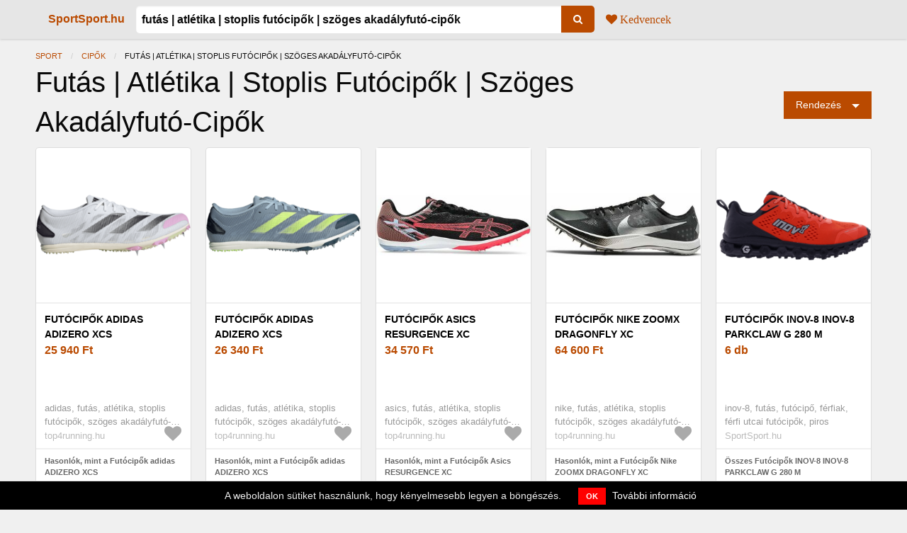

--- FILE ---
content_type: text/html; charset=utf-8
request_url: https://sportsport.hu/arak/futas-atletika-stoplis-futocipok-szoges-akadalyfuto-cipok
body_size: 20005
content:
<!DOCTYPE html><html lang="hu"><head><meta charset="utf-8" />
<script type="text/javascript">window.NREUM||(NREUM={});NREUM.info={"beacon":"bam.nr-data.net","errorBeacon":"bam.nr-data.net","licenseKey":"9a0f77ed58","applicationID":"228347581","transactionName":"dl1aREIKVA9dEBdfEFBfRx9ZC1wGQA==","queueTime":0,"applicationTime":96,"agent":""}</script>
<script type="text/javascript">(window.NREUM||(NREUM={})).init={ajax:{deny_list:["bam.nr-data.net"]},feature_flags:["soft_nav"]};(window.NREUM||(NREUM={})).loader_config={licenseKey:"9a0f77ed58",applicationID:"228347581",browserID:"229222926"};;/*! For license information please see nr-loader-rum-1.306.0.min.js.LICENSE.txt */
(()=>{var e,t,r={122:(e,t,r)=>{"use strict";r.d(t,{a:()=>i});var n=r(944);function i(e,t){try{if(!e||"object"!=typeof e)return(0,n.R)(3);if(!t||"object"!=typeof t)return(0,n.R)(4);const r=Object.create(Object.getPrototypeOf(t),Object.getOwnPropertyDescriptors(t)),a=0===Object.keys(r).length?e:r;for(let o in a)if(void 0!==e[o])try{if(null===e[o]){r[o]=null;continue}Array.isArray(e[o])&&Array.isArray(t[o])?r[o]=Array.from(new Set([...e[o],...t[o]])):"object"==typeof e[o]&&"object"==typeof t[o]?r[o]=i(e[o],t[o]):r[o]=e[o]}catch(e){r[o]||(0,n.R)(1,e)}return r}catch(e){(0,n.R)(2,e)}}},154:(e,t,r)=>{"use strict";r.d(t,{OF:()=>c,RI:()=>i,WN:()=>u,bv:()=>a,eN:()=>l,gm:()=>o,mw:()=>s,sb:()=>d});var n=r(863);const i="undefined"!=typeof window&&!!window.document,a="undefined"!=typeof WorkerGlobalScope&&("undefined"!=typeof self&&self instanceof WorkerGlobalScope&&self.navigator instanceof WorkerNavigator||"undefined"!=typeof globalThis&&globalThis instanceof WorkerGlobalScope&&globalThis.navigator instanceof WorkerNavigator),o=i?window:"undefined"!=typeof WorkerGlobalScope&&("undefined"!=typeof self&&self instanceof WorkerGlobalScope&&self||"undefined"!=typeof globalThis&&globalThis instanceof WorkerGlobalScope&&globalThis),s=Boolean("hidden"===o?.document?.visibilityState),c=/iPad|iPhone|iPod/.test(o.navigator?.userAgent),d=c&&"undefined"==typeof SharedWorker,u=((()=>{const e=o.navigator?.userAgent?.match(/Firefox[/\s](\d+\.\d+)/);Array.isArray(e)&&e.length>=2&&e[1]})(),Date.now()-(0,n.t)()),l=()=>"undefined"!=typeof PerformanceNavigationTiming&&o?.performance?.getEntriesByType("navigation")?.[0]?.responseStart},163:(e,t,r)=>{"use strict";r.d(t,{j:()=>E});var n=r(384),i=r(741);var a=r(555);r(860).K7.genericEvents;const o="experimental.resources",s="register",c=e=>{if(!e||"string"!=typeof e)return!1;try{document.createDocumentFragment().querySelector(e)}catch{return!1}return!0};var d=r(614),u=r(944),l=r(122);const f="[data-nr-mask]",g=e=>(0,l.a)(e,(()=>{const e={feature_flags:[],experimental:{allow_registered_children:!1,resources:!1},mask_selector:"*",block_selector:"[data-nr-block]",mask_input_options:{color:!1,date:!1,"datetime-local":!1,email:!1,month:!1,number:!1,range:!1,search:!1,tel:!1,text:!1,time:!1,url:!1,week:!1,textarea:!1,select:!1,password:!0}};return{ajax:{deny_list:void 0,block_internal:!0,enabled:!0,autoStart:!0},api:{get allow_registered_children(){return e.feature_flags.includes(s)||e.experimental.allow_registered_children},set allow_registered_children(t){e.experimental.allow_registered_children=t},duplicate_registered_data:!1},browser_consent_mode:{enabled:!1},distributed_tracing:{enabled:void 0,exclude_newrelic_header:void 0,cors_use_newrelic_header:void 0,cors_use_tracecontext_headers:void 0,allowed_origins:void 0},get feature_flags(){return e.feature_flags},set feature_flags(t){e.feature_flags=t},generic_events:{enabled:!0,autoStart:!0},harvest:{interval:30},jserrors:{enabled:!0,autoStart:!0},logging:{enabled:!0,autoStart:!0},metrics:{enabled:!0,autoStart:!0},obfuscate:void 0,page_action:{enabled:!0},page_view_event:{enabled:!0,autoStart:!0},page_view_timing:{enabled:!0,autoStart:!0},performance:{capture_marks:!1,capture_measures:!1,capture_detail:!0,resources:{get enabled(){return e.feature_flags.includes(o)||e.experimental.resources},set enabled(t){e.experimental.resources=t},asset_types:[],first_party_domains:[],ignore_newrelic:!0}},privacy:{cookies_enabled:!0},proxy:{assets:void 0,beacon:void 0},session:{expiresMs:d.wk,inactiveMs:d.BB},session_replay:{autoStart:!0,enabled:!1,preload:!1,sampling_rate:10,error_sampling_rate:100,collect_fonts:!1,inline_images:!1,fix_stylesheets:!0,mask_all_inputs:!0,get mask_text_selector(){return e.mask_selector},set mask_text_selector(t){c(t)?e.mask_selector="".concat(t,",").concat(f):""===t||null===t?e.mask_selector=f:(0,u.R)(5,t)},get block_class(){return"nr-block"},get ignore_class(){return"nr-ignore"},get mask_text_class(){return"nr-mask"},get block_selector(){return e.block_selector},set block_selector(t){c(t)?e.block_selector+=",".concat(t):""!==t&&(0,u.R)(6,t)},get mask_input_options(){return e.mask_input_options},set mask_input_options(t){t&&"object"==typeof t?e.mask_input_options={...t,password:!0}:(0,u.R)(7,t)}},session_trace:{enabled:!0,autoStart:!0},soft_navigations:{enabled:!0,autoStart:!0},spa:{enabled:!0,autoStart:!0},ssl:void 0,user_actions:{enabled:!0,elementAttributes:["id","className","tagName","type"]}}})());var p=r(154),m=r(324);let h=0;const v={buildEnv:m.F3,distMethod:m.Xs,version:m.xv,originTime:p.WN},b={consented:!1},y={appMetadata:{},get consented(){return this.session?.state?.consent||b.consented},set consented(e){b.consented=e},customTransaction:void 0,denyList:void 0,disabled:!1,harvester:void 0,isolatedBacklog:!1,isRecording:!1,loaderType:void 0,maxBytes:3e4,obfuscator:void 0,onerror:void 0,ptid:void 0,releaseIds:{},session:void 0,timeKeeper:void 0,registeredEntities:[],jsAttributesMetadata:{bytes:0},get harvestCount(){return++h}},_=e=>{const t=(0,l.a)(e,y),r=Object.keys(v).reduce((e,t)=>(e[t]={value:v[t],writable:!1,configurable:!0,enumerable:!0},e),{});return Object.defineProperties(t,r)};var w=r(701);const x=e=>{const t=e.startsWith("http");e+="/",r.p=t?e:"https://"+e};var S=r(836),k=r(241);const R={accountID:void 0,trustKey:void 0,agentID:void 0,licenseKey:void 0,applicationID:void 0,xpid:void 0},A=e=>(0,l.a)(e,R),T=new Set;function E(e,t={},r,o){let{init:s,info:c,loader_config:d,runtime:u={},exposed:l=!0}=t;if(!c){const e=(0,n.pV)();s=e.init,c=e.info,d=e.loader_config}e.init=g(s||{}),e.loader_config=A(d||{}),c.jsAttributes??={},p.bv&&(c.jsAttributes.isWorker=!0),e.info=(0,a.D)(c);const f=e.init,m=[c.beacon,c.errorBeacon];T.has(e.agentIdentifier)||(f.proxy.assets&&(x(f.proxy.assets),m.push(f.proxy.assets)),f.proxy.beacon&&m.push(f.proxy.beacon),e.beacons=[...m],function(e){const t=(0,n.pV)();Object.getOwnPropertyNames(i.W.prototype).forEach(r=>{const n=i.W.prototype[r];if("function"!=typeof n||"constructor"===n)return;let a=t[r];e[r]&&!1!==e.exposed&&"micro-agent"!==e.runtime?.loaderType&&(t[r]=(...t)=>{const n=e[r](...t);return a?a(...t):n})})}(e),(0,n.US)("activatedFeatures",w.B),e.runSoftNavOverSpa&&=!0===f.soft_navigations.enabled&&f.feature_flags.includes("soft_nav")),u.denyList=[...f.ajax.deny_list||[],...f.ajax.block_internal?m:[]],u.ptid=e.agentIdentifier,u.loaderType=r,e.runtime=_(u),T.has(e.agentIdentifier)||(e.ee=S.ee.get(e.agentIdentifier),e.exposed=l,(0,k.W)({agentIdentifier:e.agentIdentifier,drained:!!w.B?.[e.agentIdentifier],type:"lifecycle",name:"initialize",feature:void 0,data:e.config})),T.add(e.agentIdentifier)}},234:(e,t,r)=>{"use strict";r.d(t,{W:()=>a});var n=r(836),i=r(687);class a{constructor(e,t){this.agentIdentifier=e,this.ee=n.ee.get(e),this.featureName=t,this.blocked=!1}deregisterDrain(){(0,i.x3)(this.agentIdentifier,this.featureName)}}},241:(e,t,r)=>{"use strict";r.d(t,{W:()=>a});var n=r(154);const i="newrelic";function a(e={}){try{n.gm.dispatchEvent(new CustomEvent(i,{detail:e}))}catch(e){}}},261:(e,t,r)=>{"use strict";r.d(t,{$9:()=>d,BL:()=>s,CH:()=>g,Dl:()=>_,Fw:()=>y,PA:()=>h,Pl:()=>n,Pv:()=>k,Tb:()=>l,U2:()=>a,V1:()=>S,Wb:()=>x,bt:()=>b,cD:()=>v,d3:()=>w,dT:()=>c,eY:()=>p,fF:()=>f,hG:()=>i,k6:()=>o,nb:()=>m,o5:()=>u});const n="api-",i="addPageAction",a="addToTrace",o="addRelease",s="finished",c="interaction",d="log",u="noticeError",l="pauseReplay",f="recordCustomEvent",g="recordReplay",p="register",m="setApplicationVersion",h="setCurrentRouteName",v="setCustomAttribute",b="setErrorHandler",y="setPageViewName",_="setUserId",w="start",x="wrapLogger",S="measure",k="consent"},289:(e,t,r)=>{"use strict";r.d(t,{GG:()=>o,Qr:()=>c,sB:()=>s});var n=r(878),i=r(389);function a(){return"undefined"==typeof document||"complete"===document.readyState}function o(e,t){if(a())return e();const r=(0,i.J)(e),o=setInterval(()=>{a()&&(clearInterval(o),r())},500);(0,n.sp)("load",r,t)}function s(e){if(a())return e();(0,n.DD)("DOMContentLoaded",e)}function c(e){if(a())return e();(0,n.sp)("popstate",e)}},324:(e,t,r)=>{"use strict";r.d(t,{F3:()=>i,Xs:()=>a,xv:()=>n});const n="1.306.0",i="PROD",a="CDN"},374:(e,t,r)=>{r.nc=(()=>{try{return document?.currentScript?.nonce}catch(e){}return""})()},384:(e,t,r)=>{"use strict";r.d(t,{NT:()=>o,US:()=>u,Zm:()=>s,bQ:()=>d,dV:()=>c,pV:()=>l});var n=r(154),i=r(863),a=r(910);const o={beacon:"bam.nr-data.net",errorBeacon:"bam.nr-data.net"};function s(){return n.gm.NREUM||(n.gm.NREUM={}),void 0===n.gm.newrelic&&(n.gm.newrelic=n.gm.NREUM),n.gm.NREUM}function c(){let e=s();return e.o||(e.o={ST:n.gm.setTimeout,SI:n.gm.setImmediate||n.gm.setInterval,CT:n.gm.clearTimeout,XHR:n.gm.XMLHttpRequest,REQ:n.gm.Request,EV:n.gm.Event,PR:n.gm.Promise,MO:n.gm.MutationObserver,FETCH:n.gm.fetch,WS:n.gm.WebSocket},(0,a.i)(...Object.values(e.o))),e}function d(e,t){let r=s();r.initializedAgents??={},t.initializedAt={ms:(0,i.t)(),date:new Date},r.initializedAgents[e]=t}function u(e,t){s()[e]=t}function l(){return function(){let e=s();const t=e.info||{};e.info={beacon:o.beacon,errorBeacon:o.errorBeacon,...t}}(),function(){let e=s();const t=e.init||{};e.init={...t}}(),c(),function(){let e=s();const t=e.loader_config||{};e.loader_config={...t}}(),s()}},389:(e,t,r)=>{"use strict";function n(e,t=500,r={}){const n=r?.leading||!1;let i;return(...r)=>{n&&void 0===i&&(e.apply(this,r),i=setTimeout(()=>{i=clearTimeout(i)},t)),n||(clearTimeout(i),i=setTimeout(()=>{e.apply(this,r)},t))}}function i(e){let t=!1;return(...r)=>{t||(t=!0,e.apply(this,r))}}r.d(t,{J:()=>i,s:()=>n})},555:(e,t,r)=>{"use strict";r.d(t,{D:()=>s,f:()=>o});var n=r(384),i=r(122);const a={beacon:n.NT.beacon,errorBeacon:n.NT.errorBeacon,licenseKey:void 0,applicationID:void 0,sa:void 0,queueTime:void 0,applicationTime:void 0,ttGuid:void 0,user:void 0,account:void 0,product:void 0,extra:void 0,jsAttributes:{},userAttributes:void 0,atts:void 0,transactionName:void 0,tNamePlain:void 0};function o(e){try{return!!e.licenseKey&&!!e.errorBeacon&&!!e.applicationID}catch(e){return!1}}const s=e=>(0,i.a)(e,a)},566:(e,t,r)=>{"use strict";r.d(t,{LA:()=>s,bz:()=>o});var n=r(154);const i="xxxxxxxx-xxxx-4xxx-yxxx-xxxxxxxxxxxx";function a(e,t){return e?15&e[t]:16*Math.random()|0}function o(){const e=n.gm?.crypto||n.gm?.msCrypto;let t,r=0;return e&&e.getRandomValues&&(t=e.getRandomValues(new Uint8Array(30))),i.split("").map(e=>"x"===e?a(t,r++).toString(16):"y"===e?(3&a()|8).toString(16):e).join("")}function s(e){const t=n.gm?.crypto||n.gm?.msCrypto;let r,i=0;t&&t.getRandomValues&&(r=t.getRandomValues(new Uint8Array(e)));const o=[];for(var s=0;s<e;s++)o.push(a(r,i++).toString(16));return o.join("")}},606:(e,t,r)=>{"use strict";r.d(t,{i:()=>a});var n=r(908);a.on=o;var i=a.handlers={};function a(e,t,r,a){o(a||n.d,i,e,t,r)}function o(e,t,r,i,a){a||(a="feature"),e||(e=n.d);var o=t[a]=t[a]||{};(o[r]=o[r]||[]).push([e,i])}},607:(e,t,r)=>{"use strict";r.d(t,{W:()=>n});const n=(0,r(566).bz)()},614:(e,t,r)=>{"use strict";r.d(t,{BB:()=>o,H3:()=>n,g:()=>d,iL:()=>c,tS:()=>s,uh:()=>i,wk:()=>a});const n="NRBA",i="SESSION",a=144e5,o=18e5,s={STARTED:"session-started",PAUSE:"session-pause",RESET:"session-reset",RESUME:"session-resume",UPDATE:"session-update"},c={SAME_TAB:"same-tab",CROSS_TAB:"cross-tab"},d={OFF:0,FULL:1,ERROR:2}},630:(e,t,r)=>{"use strict";r.d(t,{T:()=>n});const n=r(860).K7.pageViewEvent},646:(e,t,r)=>{"use strict";r.d(t,{y:()=>n});class n{constructor(e){this.contextId=e}}},687:(e,t,r)=>{"use strict";r.d(t,{Ak:()=>d,Ze:()=>f,x3:()=>u});var n=r(241),i=r(836),a=r(606),o=r(860),s=r(646);const c={};function d(e,t){const r={staged:!1,priority:o.P3[t]||0};l(e),c[e].get(t)||c[e].set(t,r)}function u(e,t){e&&c[e]&&(c[e].get(t)&&c[e].delete(t),p(e,t,!1),c[e].size&&g(e))}function l(e){if(!e)throw new Error("agentIdentifier required");c[e]||(c[e]=new Map)}function f(e="",t="feature",r=!1){if(l(e),!e||!c[e].get(t)||r)return p(e,t);c[e].get(t).staged=!0,g(e)}function g(e){const t=Array.from(c[e]);t.every(([e,t])=>t.staged)&&(t.sort((e,t)=>e[1].priority-t[1].priority),t.forEach(([t])=>{c[e].delete(t),p(e,t)}))}function p(e,t,r=!0){const o=e?i.ee.get(e):i.ee,c=a.i.handlers;if(!o.aborted&&o.backlog&&c){if((0,n.W)({agentIdentifier:e,type:"lifecycle",name:"drain",feature:t}),r){const e=o.backlog[t],r=c[t];if(r){for(let t=0;e&&t<e.length;++t)m(e[t],r);Object.entries(r).forEach(([e,t])=>{Object.values(t||{}).forEach(t=>{t[0]?.on&&t[0]?.context()instanceof s.y&&t[0].on(e,t[1])})})}}o.isolatedBacklog||delete c[t],o.backlog[t]=null,o.emit("drain-"+t,[])}}function m(e,t){var r=e[1];Object.values(t[r]||{}).forEach(t=>{var r=e[0];if(t[0]===r){var n=t[1],i=e[3],a=e[2];n.apply(i,a)}})}},699:(e,t,r)=>{"use strict";r.d(t,{It:()=>a,KC:()=>s,No:()=>i,qh:()=>o});var n=r(860);const i=16e3,a=1e6,o="SESSION_ERROR",s={[n.K7.logging]:!0,[n.K7.genericEvents]:!1,[n.K7.jserrors]:!1,[n.K7.ajax]:!1}},701:(e,t,r)=>{"use strict";r.d(t,{B:()=>a,t:()=>o});var n=r(241);const i=new Set,a={};function o(e,t){const r=t.agentIdentifier;a[r]??={},e&&"object"==typeof e&&(i.has(r)||(t.ee.emit("rumresp",[e]),a[r]=e,i.add(r),(0,n.W)({agentIdentifier:r,loaded:!0,drained:!0,type:"lifecycle",name:"load",feature:void 0,data:e})))}},741:(e,t,r)=>{"use strict";r.d(t,{W:()=>a});var n=r(944),i=r(261);class a{#e(e,...t){if(this[e]!==a.prototype[e])return this[e](...t);(0,n.R)(35,e)}addPageAction(e,t){return this.#e(i.hG,e,t)}register(e){return this.#e(i.eY,e)}recordCustomEvent(e,t){return this.#e(i.fF,e,t)}setPageViewName(e,t){return this.#e(i.Fw,e,t)}setCustomAttribute(e,t,r){return this.#e(i.cD,e,t,r)}noticeError(e,t){return this.#e(i.o5,e,t)}setUserId(e){return this.#e(i.Dl,e)}setApplicationVersion(e){return this.#e(i.nb,e)}setErrorHandler(e){return this.#e(i.bt,e)}addRelease(e,t){return this.#e(i.k6,e,t)}log(e,t){return this.#e(i.$9,e,t)}start(){return this.#e(i.d3)}finished(e){return this.#e(i.BL,e)}recordReplay(){return this.#e(i.CH)}pauseReplay(){return this.#e(i.Tb)}addToTrace(e){return this.#e(i.U2,e)}setCurrentRouteName(e){return this.#e(i.PA,e)}interaction(e){return this.#e(i.dT,e)}wrapLogger(e,t,r){return this.#e(i.Wb,e,t,r)}measure(e,t){return this.#e(i.V1,e,t)}consent(e){return this.#e(i.Pv,e)}}},782:(e,t,r)=>{"use strict";r.d(t,{T:()=>n});const n=r(860).K7.pageViewTiming},836:(e,t,r)=>{"use strict";r.d(t,{P:()=>s,ee:()=>c});var n=r(384),i=r(990),a=r(646),o=r(607);const s="nr@context:".concat(o.W),c=function e(t,r){var n={},o={},u={},l=!1;try{l=16===r.length&&d.initializedAgents?.[r]?.runtime.isolatedBacklog}catch(e){}var f={on:p,addEventListener:p,removeEventListener:function(e,t){var r=n[e];if(!r)return;for(var i=0;i<r.length;i++)r[i]===t&&r.splice(i,1)},emit:function(e,r,n,i,a){!1!==a&&(a=!0);if(c.aborted&&!i)return;t&&a&&t.emit(e,r,n);var s=g(n);m(e).forEach(e=>{e.apply(s,r)});var d=v()[o[e]];d&&d.push([f,e,r,s]);return s},get:h,listeners:m,context:g,buffer:function(e,t){const r=v();if(t=t||"feature",f.aborted)return;Object.entries(e||{}).forEach(([e,n])=>{o[n]=t,t in r||(r[t]=[])})},abort:function(){f._aborted=!0,Object.keys(f.backlog).forEach(e=>{delete f.backlog[e]})},isBuffering:function(e){return!!v()[o[e]]},debugId:r,backlog:l?{}:t&&"object"==typeof t.backlog?t.backlog:{},isolatedBacklog:l};return Object.defineProperty(f,"aborted",{get:()=>{let e=f._aborted||!1;return e||(t&&(e=t.aborted),e)}}),f;function g(e){return e&&e instanceof a.y?e:e?(0,i.I)(e,s,()=>new a.y(s)):new a.y(s)}function p(e,t){n[e]=m(e).concat(t)}function m(e){return n[e]||[]}function h(t){return u[t]=u[t]||e(f,t)}function v(){return f.backlog}}(void 0,"globalEE"),d=(0,n.Zm)();d.ee||(d.ee=c)},843:(e,t,r)=>{"use strict";r.d(t,{G:()=>a,u:()=>i});var n=r(878);function i(e,t=!1,r,i){(0,n.DD)("visibilitychange",function(){if(t)return void("hidden"===document.visibilityState&&e());e(document.visibilityState)},r,i)}function a(e,t,r){(0,n.sp)("pagehide",e,t,r)}},860:(e,t,r)=>{"use strict";r.d(t,{$J:()=>u,K7:()=>c,P3:()=>d,XX:()=>i,Yy:()=>s,df:()=>a,qY:()=>n,v4:()=>o});const n="events",i="jserrors",a="browser/blobs",o="rum",s="browser/logs",c={ajax:"ajax",genericEvents:"generic_events",jserrors:i,logging:"logging",metrics:"metrics",pageAction:"page_action",pageViewEvent:"page_view_event",pageViewTiming:"page_view_timing",sessionReplay:"session_replay",sessionTrace:"session_trace",softNav:"soft_navigations",spa:"spa"},d={[c.pageViewEvent]:1,[c.pageViewTiming]:2,[c.metrics]:3,[c.jserrors]:4,[c.spa]:5,[c.ajax]:6,[c.sessionTrace]:7,[c.softNav]:8,[c.sessionReplay]:9,[c.logging]:10,[c.genericEvents]:11},u={[c.pageViewEvent]:o,[c.pageViewTiming]:n,[c.ajax]:n,[c.spa]:n,[c.softNav]:n,[c.metrics]:i,[c.jserrors]:i,[c.sessionTrace]:a,[c.sessionReplay]:a,[c.logging]:s,[c.genericEvents]:"ins"}},863:(e,t,r)=>{"use strict";function n(){return Math.floor(performance.now())}r.d(t,{t:()=>n})},878:(e,t,r)=>{"use strict";function n(e,t){return{capture:e,passive:!1,signal:t}}function i(e,t,r=!1,i){window.addEventListener(e,t,n(r,i))}function a(e,t,r=!1,i){document.addEventListener(e,t,n(r,i))}r.d(t,{DD:()=>a,jT:()=>n,sp:()=>i})},908:(e,t,r)=>{"use strict";r.d(t,{d:()=>n,p:()=>i});var n=r(836).ee.get("handle");function i(e,t,r,i,a){a?(a.buffer([e],i),a.emit(e,t,r)):(n.buffer([e],i),n.emit(e,t,r))}},910:(e,t,r)=>{"use strict";r.d(t,{i:()=>a});var n=r(944);const i=new Map;function a(...e){return e.every(e=>{if(i.has(e))return i.get(e);const t="function"==typeof e?e.toString():"",r=t.includes("[native code]"),a=t.includes("nrWrapper");return r||a||(0,n.R)(64,e?.name||t),i.set(e,r),r})}},944:(e,t,r)=>{"use strict";r.d(t,{R:()=>i});var n=r(241);function i(e,t){"function"==typeof console.debug&&(console.debug("New Relic Warning: https://github.com/newrelic/newrelic-browser-agent/blob/main/docs/warning-codes.md#".concat(e),t),(0,n.W)({agentIdentifier:null,drained:null,type:"data",name:"warn",feature:"warn",data:{code:e,secondary:t}}))}},969:(e,t,r)=>{"use strict";r.d(t,{TZ:()=>n,XG:()=>s,rs:()=>i,xV:()=>o,z_:()=>a});const n=r(860).K7.metrics,i="sm",a="cm",o="storeSupportabilityMetrics",s="storeEventMetrics"},990:(e,t,r)=>{"use strict";r.d(t,{I:()=>i});var n=Object.prototype.hasOwnProperty;function i(e,t,r){if(n.call(e,t))return e[t];var i=r();if(Object.defineProperty&&Object.keys)try{return Object.defineProperty(e,t,{value:i,writable:!0,enumerable:!1}),i}catch(e){}return e[t]=i,i}}},n={};function i(e){var t=n[e];if(void 0!==t)return t.exports;var a=n[e]={exports:{}};return r[e](a,a.exports,i),a.exports}i.m=r,i.d=(e,t)=>{for(var r in t)i.o(t,r)&&!i.o(e,r)&&Object.defineProperty(e,r,{enumerable:!0,get:t[r]})},i.f={},i.e=e=>Promise.all(Object.keys(i.f).reduce((t,r)=>(i.f[r](e,t),t),[])),i.u=e=>"nr-rum-1.306.0.min.js",i.o=(e,t)=>Object.prototype.hasOwnProperty.call(e,t),e={},t="NRBA-1.306.0.PROD:",i.l=(r,n,a,o)=>{if(e[r])e[r].push(n);else{var s,c;if(void 0!==a)for(var d=document.getElementsByTagName("script"),u=0;u<d.length;u++){var l=d[u];if(l.getAttribute("src")==r||l.getAttribute("data-webpack")==t+a){s=l;break}}if(!s){c=!0;var f={296:"sha512-XHJAyYwsxAD4jnOFenBf2aq49/pv28jKOJKs7YGQhagYYI2Zk8nHflZPdd7WiilkmEkgIZQEFX4f1AJMoyzKwA=="};(s=document.createElement("script")).charset="utf-8",i.nc&&s.setAttribute("nonce",i.nc),s.setAttribute("data-webpack",t+a),s.src=r,0!==s.src.indexOf(window.location.origin+"/")&&(s.crossOrigin="anonymous"),f[o]&&(s.integrity=f[o])}e[r]=[n];var g=(t,n)=>{s.onerror=s.onload=null,clearTimeout(p);var i=e[r];if(delete e[r],s.parentNode&&s.parentNode.removeChild(s),i&&i.forEach(e=>e(n)),t)return t(n)},p=setTimeout(g.bind(null,void 0,{type:"timeout",target:s}),12e4);s.onerror=g.bind(null,s.onerror),s.onload=g.bind(null,s.onload),c&&document.head.appendChild(s)}},i.r=e=>{"undefined"!=typeof Symbol&&Symbol.toStringTag&&Object.defineProperty(e,Symbol.toStringTag,{value:"Module"}),Object.defineProperty(e,"__esModule",{value:!0})},i.p="https://js-agent.newrelic.com/",(()=>{var e={374:0,840:0};i.f.j=(t,r)=>{var n=i.o(e,t)?e[t]:void 0;if(0!==n)if(n)r.push(n[2]);else{var a=new Promise((r,i)=>n=e[t]=[r,i]);r.push(n[2]=a);var o=i.p+i.u(t),s=new Error;i.l(o,r=>{if(i.o(e,t)&&(0!==(n=e[t])&&(e[t]=void 0),n)){var a=r&&("load"===r.type?"missing":r.type),o=r&&r.target&&r.target.src;s.message="Loading chunk "+t+" failed: ("+a+": "+o+")",s.name="ChunkLoadError",s.type=a,s.request=o,n[1](s)}},"chunk-"+t,t)}};var t=(t,r)=>{var n,a,[o,s,c]=r,d=0;if(o.some(t=>0!==e[t])){for(n in s)i.o(s,n)&&(i.m[n]=s[n]);if(c)c(i)}for(t&&t(r);d<o.length;d++)a=o[d],i.o(e,a)&&e[a]&&e[a][0](),e[a]=0},r=self["webpackChunk:NRBA-1.306.0.PROD"]=self["webpackChunk:NRBA-1.306.0.PROD"]||[];r.forEach(t.bind(null,0)),r.push=t.bind(null,r.push.bind(r))})(),(()=>{"use strict";i(374);var e=i(566),t=i(741);class r extends t.W{agentIdentifier=(0,e.LA)(16)}var n=i(860);const a=Object.values(n.K7);var o=i(163);var s=i(908),c=i(863),d=i(261),u=i(241),l=i(944),f=i(701),g=i(969);function p(e,t,i,a){const o=a||i;!o||o[e]&&o[e]!==r.prototype[e]||(o[e]=function(){(0,s.p)(g.xV,["API/"+e+"/called"],void 0,n.K7.metrics,i.ee),(0,u.W)({agentIdentifier:i.agentIdentifier,drained:!!f.B?.[i.agentIdentifier],type:"data",name:"api",feature:d.Pl+e,data:{}});try{return t.apply(this,arguments)}catch(e){(0,l.R)(23,e)}})}function m(e,t,r,n,i){const a=e.info;null===r?delete a.jsAttributes[t]:a.jsAttributes[t]=r,(i||null===r)&&(0,s.p)(d.Pl+n,[(0,c.t)(),t,r],void 0,"session",e.ee)}var h=i(687),v=i(234),b=i(289),y=i(154),_=i(384);const w=e=>y.RI&&!0===e?.privacy.cookies_enabled;function x(e){return!!(0,_.dV)().o.MO&&w(e)&&!0===e?.session_trace.enabled}var S=i(389),k=i(699);class R extends v.W{constructor(e,t){super(e.agentIdentifier,t),this.agentRef=e,this.abortHandler=void 0,this.featAggregate=void 0,this.loadedSuccessfully=void 0,this.onAggregateImported=new Promise(e=>{this.loadedSuccessfully=e}),this.deferred=Promise.resolve(),!1===e.init[this.featureName].autoStart?this.deferred=new Promise((t,r)=>{this.ee.on("manual-start-all",(0,S.J)(()=>{(0,h.Ak)(e.agentIdentifier,this.featureName),t()}))}):(0,h.Ak)(e.agentIdentifier,t)}importAggregator(e,t,r={}){if(this.featAggregate)return;const n=async()=>{let n;await this.deferred;try{if(w(e.init)){const{setupAgentSession:t}=await i.e(296).then(i.bind(i,305));n=t(e)}}catch(e){(0,l.R)(20,e),this.ee.emit("internal-error",[e]),(0,s.p)(k.qh,[e],void 0,this.featureName,this.ee)}try{if(!this.#t(this.featureName,n,e.init))return(0,h.Ze)(this.agentIdentifier,this.featureName),void this.loadedSuccessfully(!1);const{Aggregate:i}=await t();this.featAggregate=new i(e,r),e.runtime.harvester.initializedAggregates.push(this.featAggregate),this.loadedSuccessfully(!0)}catch(e){(0,l.R)(34,e),this.abortHandler?.(),(0,h.Ze)(this.agentIdentifier,this.featureName,!0),this.loadedSuccessfully(!1),this.ee&&this.ee.abort()}};y.RI?(0,b.GG)(()=>n(),!0):n()}#t(e,t,r){if(this.blocked)return!1;switch(e){case n.K7.sessionReplay:return x(r)&&!!t;case n.K7.sessionTrace:return!!t;default:return!0}}}var A=i(630),T=i(614);class E extends R{static featureName=A.T;constructor(e){var t;super(e,A.T),this.setupInspectionEvents(e.agentIdentifier),t=e,p(d.Fw,function(e,r){"string"==typeof e&&("/"!==e.charAt(0)&&(e="/"+e),t.runtime.customTransaction=(r||"http://custom.transaction")+e,(0,s.p)(d.Pl+d.Fw,[(0,c.t)()],void 0,void 0,t.ee))},t),this.importAggregator(e,()=>i.e(296).then(i.bind(i,943)))}setupInspectionEvents(e){const t=(t,r)=>{t&&(0,u.W)({agentIdentifier:e,timeStamp:t.timeStamp,loaded:"complete"===t.target.readyState,type:"window",name:r,data:t.target.location+""})};(0,b.sB)(e=>{t(e,"DOMContentLoaded")}),(0,b.GG)(e=>{t(e,"load")}),(0,b.Qr)(e=>{t(e,"navigate")}),this.ee.on(T.tS.UPDATE,(t,r)=>{(0,u.W)({agentIdentifier:e,type:"lifecycle",name:"session",data:r})})}}var N=i(843),I=i(782);class j extends R{static featureName=I.T;constructor(e){super(e,I.T),y.RI&&((0,N.u)(()=>(0,s.p)("docHidden",[(0,c.t)()],void 0,I.T,this.ee),!0),(0,N.G)(()=>(0,s.p)("winPagehide",[(0,c.t)()],void 0,I.T,this.ee)),this.importAggregator(e,()=>i.e(296).then(i.bind(i,117))))}}class P extends R{static featureName=g.TZ;constructor(e){super(e,g.TZ),y.RI&&document.addEventListener("securitypolicyviolation",e=>{(0,s.p)(g.xV,["Generic/CSPViolation/Detected"],void 0,this.featureName,this.ee)}),this.importAggregator(e,()=>i.e(296).then(i.bind(i,623)))}}new class extends r{constructor(e){var t;(super(),y.gm)?(this.features={},(0,_.bQ)(this.agentIdentifier,this),this.desiredFeatures=new Set(e.features||[]),this.desiredFeatures.add(E),this.runSoftNavOverSpa=[...this.desiredFeatures].some(e=>e.featureName===n.K7.softNav),(0,o.j)(this,e,e.loaderType||"agent"),t=this,p(d.cD,function(e,r,n=!1){if("string"==typeof e){if(["string","number","boolean"].includes(typeof r)||null===r)return m(t,e,r,d.cD,n);(0,l.R)(40,typeof r)}else(0,l.R)(39,typeof e)},t),function(e){p(d.Dl,function(t){if("string"==typeof t||null===t)return m(e,"enduser.id",t,d.Dl,!0);(0,l.R)(41,typeof t)},e)}(this),function(e){p(d.nb,function(t){if("string"==typeof t||null===t)return m(e,"application.version",t,d.nb,!1);(0,l.R)(42,typeof t)},e)}(this),function(e){p(d.d3,function(){e.ee.emit("manual-start-all")},e)}(this),function(e){p(d.Pv,function(t=!0){if("boolean"==typeof t){if((0,s.p)(d.Pl+d.Pv,[t],void 0,"session",e.ee),e.runtime.consented=t,t){const t=e.features.page_view_event;t.onAggregateImported.then(e=>{const r=t.featAggregate;e&&!r.sentRum&&r.sendRum()})}}else(0,l.R)(65,typeof t)},e)}(this),this.run()):(0,l.R)(21)}get config(){return{info:this.info,init:this.init,loader_config:this.loader_config,runtime:this.runtime}}get api(){return this}run(){try{const e=function(e){const t={};return a.forEach(r=>{t[r]=!!e[r]?.enabled}),t}(this.init),t=[...this.desiredFeatures];t.sort((e,t)=>n.P3[e.featureName]-n.P3[t.featureName]),t.forEach(t=>{if(!e[t.featureName]&&t.featureName!==n.K7.pageViewEvent)return;if(this.runSoftNavOverSpa&&t.featureName===n.K7.spa)return;if(!this.runSoftNavOverSpa&&t.featureName===n.K7.softNav)return;const r=function(e){switch(e){case n.K7.ajax:return[n.K7.jserrors];case n.K7.sessionTrace:return[n.K7.ajax,n.K7.pageViewEvent];case n.K7.sessionReplay:return[n.K7.sessionTrace];case n.K7.pageViewTiming:return[n.K7.pageViewEvent];default:return[]}}(t.featureName).filter(e=>!(e in this.features));r.length>0&&(0,l.R)(36,{targetFeature:t.featureName,missingDependencies:r}),this.features[t.featureName]=new t(this)})}catch(e){(0,l.R)(22,e);for(const e in this.features)this.features[e].abortHandler?.();const t=(0,_.Zm)();delete t.initializedAgents[this.agentIdentifier]?.features,delete this.sharedAggregator;return t.ee.get(this.agentIdentifier).abort(),!1}}}({features:[E,j,P],loaderType:"lite"})})()})();</script><title>Futás | Atlétika | Stoplis futócipők | Szöges akadályfutó-cipők (17 db) - SportSport.hu</title>
<meta name="description" content="17 db olcsó Futás | Atlétika | Stoplis futócipők | Szöges akadályfutó-cipők vásárlás. Legfrisebb online webshop akadályfutó-cipők árak. Futás házhoz rendelés.">
<link rel="canonical" href="https://sportsport.hu/arak/futas-atletika-stoplis-futocipok-szoges-akadalyfuto-cipok">
<meta property="og:title" content="Futás | Atlétika | Stoplis futócipők | Szöges akadályfutó-cipők (17 db) - SportSport.hu">
<meta property="og:url" content="https://sportsport.hu/arak/futas-atletika-stoplis-futocipok-szoges-akadalyfuto-cipok">
<meta property="og:description" content="17 db olcsó Futás | Atlétika | Stoplis futócipők | Szöges akadályfutó-cipők vásárlás. Legfrisebb online webshop akadályfutó-cipők árak. Futás házhoz rendelés.">
<meta property="og:image" content="https://assets.sportsport.hu/system/cache/001/605/751/small_futocipok-adidas-adizero-xcs.png"><meta content="width=device-width, initial-scale=1.0" name="viewport" /><link rel="stylesheet" media="screen" href="https://assets.sportsport.hu/assets/sportsport-cab14956fe2aaa5a1ce86b8026569972432e9b77e412e40b08034d428f3d8e49.css" /><meta name="csrf-param" content="authenticity_token" />
<meta name="csrf-token" content="EAUdMVGR6WA3IxZdLrwbJNulrByWgUMLgk5e658VQS0+LiBXx4a+jUgtcbTMcA8Xfqk2IEm6yScvWW6GwxpMnA==" /><script async src="https://www.googletagmanager.com/gtag/js?id=UA-118320-27"></script>
<script>
window.dataLayer = window.dataLayer || [];
function gtag(){dataLayer.push(arguments);}
gtag('js', new Date());

gtag('config', 'UA-118320-27');
</script><script async src="https://pagead2.googlesyndication.com/pagead/js/adsbygoogle.js?client=ca-pub-7256235059928943" crossorigin="anonymous"></script><link rel="apple-touch-icon" sizes="180x180" href="/apple-touch-icon.png"><link rel="icon" type="image/png" sizes="32x32" href="/favicon-32x32.png"><link rel="icon" type="image/png" sizes="16x16" href="/favicon-16x16.png"><link rel="manifest" href="/site.webmanifest"><link rel="mask-icon" href="/safari-pinned-tab.svg" color="#5bbad5"><meta name="msapplication-TileColor" content="#ffc40d"><meta name="theme-color" content="#ffffff"></head><body><header><form action="/arak" accept-charset="UTF-8" method="post"><input name="utf8" type="hidden" value="&#x2713;" /><input type="hidden" name="authenticity_token" value="N+sDPxfOpecf4TL6w9HJ0AhaJUeJzep9PsS3DdcL1rEKd33W+wtndCLMO8cb5js2DCbFbP67W4SyUNkdYT7iwA==" /><div class="grid-container"><nav class="top-bar"><div class="top-bar-left"><ul class="menu"><li class="name"><a href="/">SportSport.hu</a></li><li><input type="text" name="keyword" id="keyword" value="Futás | Atlétika | Stoplis futócipők | Szöges akadályfutó-cipők" placeholder="pl. teniszütő" /></li><li><button name="button" type="submit" class="button"><i aria-hidden="true" class="fa fa-search"></i></button></li><li><a rel="nofollow" href="/favorites"> <span class="fa fa-heart"> Kedvencek</span></a></li></ul></div><div class="top-bar-right"><ul class="menu"></ul></div></nav></div></form></header><main><div class="grid-container"><div class="grid-x grid-padding-x"><div class="cell small-12"><nav aria-label="Itt vagy:" role="navigation"><ul class="breadcrumbs"><li><a href="/">Sport</a></li><li><a href="/arak/cipok">Cipők</a></li><li><span class="show-for-sr">Jelenlegi:</span>Futás | Atlétika | Stoplis futócipők | Szöges akadályfutó-cipők</li></ul></nav></div></div><div class="grid-x grid-padding-x align-justify align-middle"><div class="cell small-7 medium-10"><h1>Futás | Atlétika | Stoplis futócipők | Szöges akadályfutó-cipők</h1></div><div class="cell small-5 medium-2 text-right"><ul class="dropdown menu align-right" data-dropdown-menu=""><li><button class="dropdown button" href="#">Rendezés</button><ul class="menu"><li><a href="/arak/futas-atletika-stoplis-futocipok-szoges-akadalyfuto-cipok?order=">Népszerűek</a></li><li><a href="/arak/futas-atletika-stoplis-futocipok-szoges-akadalyfuto-cipok?order=cheap">Olcsók</a></li><li><a href="/arak/futas-atletika-stoplis-futocipok-szoges-akadalyfuto-cipok?order=expensive">Drágák</a></li><li><a href="/arak/futas-atletika-stoplis-futocipok-szoges-akadalyfuto-cipok?order=new">Legújabbak</a></li></ul></li></ul></div></div><div class="grid-x grid-padding-x small-up-1 medium-up-4 large-up-5"><div class="cell item"><article itemscope="" itemtype="http://schema.org/Product"><div class="photo"><a rel="nofollow" class="track" data-id="1605751" href="https://top4running.hu/p/adidas-adizero-xcs-ig8252?size=40-7-eu-7-uk-7-5-us-25-cm&amp;a_box=5abcdf953c303"><img alt="Futócipők adidas ADIZERO XCS kép" itemprop="image" src="https://assets.sportsport.hu/system/cache/001/605/751/small_futocipok-adidas-adizero-xcs.png" /></a></div><div class="data"><h3 itemprop="name"><a rel="nofollow" class="track" data-id="1605751" href="https://top4running.hu/p/adidas-adizero-xcs-ig8252?size=40-7-eu-7-uk-7-5-us-25-cm&amp;a_box=5abcdf953c303">Futócipők adidas ADIZERO XCS</a></h3><div class="price" itemprop="offers" itemscope="" itemtype="http://schema.org/Offer"><meta content="HUF" itemprop="priceCurrency" /><span itemprop="price">25 940 </span>Ft</div><div class="description" itemprop="description">&nbsp;</div><div class="tags">adidas, futás, atlétika, stoplis futócipők, szöges akadályfutó-cipők, fehér</div><div class="site">top4running.hu</div><div class="todo"><span id="favorite_1605751"><a data-remote="true" rel="nofollow" data-method="post" href="/favorites?item_id=1605751"><span class="fa fa-heart"></span></a></span></div></div><div class="more"><a href="/arak/futocipok-adidas-adizero-xcs">Hasonlók, mint a Futócipők adidas ADIZERO XCS</a> <i class="fa fa-angle-double-right"></i></div></article></div><div class="cell item"><article itemscope="" itemtype="http://schema.org/Product"><div class="photo"><a rel="nofollow" class="track" data-id="1360974" href="https://top4running.hu/p/adidas-adizero-xcs-ie9962?size=41-3-eu-7-5-uk-8-us-25-5-cm&amp;a_box=5abcdf953c303"><img alt="Futócipők adidas ADIZERO XCS kép" itemprop="image" src="https://assets.sportsport.hu/system/cache/001/360/974/small_futocipok-adidas-adizero-xcs.png" /></a></div><div class="data"><h3 itemprop="name"><a rel="nofollow" class="track" data-id="1360974" href="https://top4running.hu/p/adidas-adizero-xcs-ie9962?size=41-3-eu-7-5-uk-8-us-25-5-cm&amp;a_box=5abcdf953c303">Futócipők adidas ADIZERO XCS</a></h3><div class="price" itemprop="offers" itemscope="" itemtype="http://schema.org/Offer"><meta content="HUF" itemprop="priceCurrency" /><span itemprop="price">26 340 </span>Ft</div><div class="description" itemprop="description">&nbsp;</div><div class="tags">adidas, futás, atlétika, stoplis futócipők, szöges akadályfutó-cipők, kék</div><div class="site">top4running.hu</div><div class="todo"><span id="favorite_1360974"><a data-remote="true" rel="nofollow" data-method="post" href="/favorites?item_id=1360974"><span class="fa fa-heart"></span></a></span></div></div><div class="more"><a href="/arak/futocipok-adidas-adizero-xcs">Hasonlók, mint a Futócipők adidas ADIZERO XCS</a> <i class="fa fa-angle-double-right"></i></div></article></div><div class="cell item"><article itemscope="" itemtype="http://schema.org/Product"><div class="photo"><a rel="nofollow" class="track" data-id="1393506" href="https://top4running.hu/p/asics-resurgence-xc-1093a181-001?size=44-eu-9-uk-10-us-28-cm&amp;a_box=5abcdf953c303"><img alt="Futócipők Asics RESURGENCE XC kép" itemprop="image" src="https://assets.sportsport.hu/system/cache/001/393/506/small_futocipok-asics-resurgence-xc.jpeg" /></a></div><div class="data"><h3 itemprop="name"><a rel="nofollow" class="track" data-id="1393506" href="https://top4running.hu/p/asics-resurgence-xc-1093a181-001?size=44-eu-9-uk-10-us-28-cm&amp;a_box=5abcdf953c303">Futócipők Asics RESURGENCE XC</a></h3><div class="price" itemprop="offers" itemscope="" itemtype="http://schema.org/Offer"><meta content="HUF" itemprop="priceCurrency" /><span itemprop="price">34 570 </span>Ft</div><div class="description" itemprop="description">&nbsp;</div><div class="tags">asics, futás, atlétika, stoplis futócipők, szöges akadályfutó-cipők, fekete</div><div class="site">top4running.hu</div><div class="todo"><span id="favorite_1393506"><a data-remote="true" rel="nofollow" data-method="post" href="/favorites?item_id=1393506"><span class="fa fa-heart"></span></a></span></div></div><div class="more"><a href="/arak/futocipok-asics-resurgence-xc">Hasonlók, mint a Futócipők Asics RESURGENCE XC</a> <i class="fa fa-angle-double-right"></i></div></article></div><div class="cell item"><article itemscope="" itemtype="http://schema.org/Product"><div class="photo"><a rel="nofollow" class="track" data-id="1319190" href="https://top4running.hu/p/nike-zoomx-dragonfly-xc-dx7992-001?size=38-5-eu-5-5-uk-6-us-24-cm&amp;a_box=5abcdf953c303"><img alt="Futócipők Nike ZOOMX DRAGONFLY XC kép" itemprop="image" src="https://assets.sportsport.hu/system/cache/001/319/190/small_futocipok-nike-zoomx-dragonfly-xc.jpeg" /></a></div><div class="data"><h3 itemprop="name"><a rel="nofollow" class="track" data-id="1319190" href="https://top4running.hu/p/nike-zoomx-dragonfly-xc-dx7992-001?size=38-5-eu-5-5-uk-6-us-24-cm&amp;a_box=5abcdf953c303">Futócipők Nike ZOOMX DRAGONFLY XC</a></h3><div class="price" itemprop="offers" itemscope="" itemtype="http://schema.org/Offer"><meta content="HUF" itemprop="priceCurrency" /><span itemprop="price">64 600 </span>Ft</div><div class="description" itemprop="description">&nbsp;</div><div class="tags">nike, futás, atlétika, stoplis futócipők, szöges akadályfutó-cipők, fekete</div><div class="site">top4running.hu</div><div class="todo"><span id="favorite_1319190"><a data-remote="true" rel="nofollow" data-method="post" href="/favorites?item_id=1319190"><span class="fa fa-heart"></span></a></span></div></div><div class="more"><a href="/arak/futocipok-nike-zoomx-dragonfly-xc">Hasonlók, mint a Futócipők Nike ZOOMX DRAGONFLY XC</a> <i class="fa fa-angle-double-right"></i></div></article></div><div class="cell item"><article><div class="photo"><a href="/arak/futocipok-inov-8-inov-8-parkclaw-g-280-m"><img alt="Futócipők INOV-8 INOV-8 PARKCLAW G 280 M kép" src="https://assets.sportsport.hu/system/cache/001/955/434/small_futocipok-inov-8-inov-8-parkclaw-g-280-m.png" /></a></div><div class="data"><h3><a href="/arak/futocipok-inov-8-inov-8-parkclaw-g-280-m">Futócipők INOV-8 INOV-8 PARKCLAW G 280 M</a></h3><div class="price">6 db</div><div class="description"></div><div class="tags">inov-8, futás, futócipő, férfiak, férfi utcai futócipők, piros</div><div class="site">SportSport.hu</div><div class="todo"></div></div><div class="more"><a href="/arak/futocipok-inov-8-inov-8-parkclaw-g-280-m">Összes Futócipők INOV-8 INOV-8 PARKCLAW G 280 M</a> <i class="fa fa-angle-double-right"></i></div></article></div><div class="cell item"><article itemscope="" itemtype="http://schema.org/Product"><div class="photo"><a rel="nofollow" class="track" data-id="1360897" href="https://top4running.hu/p/nike-zoomx-dragonfly-xc-dx7992-700?size=38-5-eu-5-5-uk-6-us-24-cm&amp;a_box=5abcdf953c303"><img alt="Futócipők Nike ZOOMX DRAGONFLY XC kép" itemprop="image" src="https://assets.sportsport.hu/system/cache/001/360/897/small_futocipok-nike-zoomx-dragonfly-xc.jpeg" /></a></div><div class="data"><h3 itemprop="name"><a rel="nofollow" class="track" data-id="1360897" href="https://top4running.hu/p/nike-zoomx-dragonfly-xc-dx7992-700?size=38-5-eu-5-5-uk-6-us-24-cm&amp;a_box=5abcdf953c303">Futócipők Nike ZOOMX DRAGONFLY XC</a></h3><div class="price" itemprop="offers" itemscope="" itemtype="http://schema.org/Offer"><meta content="HUF" itemprop="priceCurrency" /><span itemprop="price">64 600 </span>Ft</div><div class="description" itemprop="description">&nbsp;</div><div class="tags">nike, futás, atlétika, stoplis futócipők, szöges akadályfutó-cipők, többszínű</div><div class="site">top4running.hu</div><div class="todo"><span id="favorite_1360897"><a data-remote="true" rel="nofollow" data-method="post" href="/favorites?item_id=1360897"><span class="fa fa-heart"></span></a></span></div></div><div class="more"><a href="/arak/futocipok-nike-zoomx-dragonfly-xc">Hasonlók, mint a Futócipők Nike ZOOMX DRAGONFLY XC</a> <i class="fa fa-angle-double-right"></i></div></article></div><div class="cell item"><article itemscope="" itemtype="http://schema.org/Product"><div class="photo"><a rel="nofollow" class="track" data-id="1413452" href="https://top4running.hu/p/nike-zoom-rival-xc-6-dx7999-001?size=38-5-eu-5-5-uk-6-us-24-cm&amp;a_box=5abcdf953c303"><img alt="Futócipők Nike RIVAL XC 6 kép" itemprop="image" src="https://assets.sportsport.hu/system/cache/001/413/452/small_futocipok-nike-rival-xc-6.jpeg" /></a></div><div class="data"><h3 itemprop="name"><a rel="nofollow" class="track" data-id="1413452" href="https://top4running.hu/p/nike-zoom-rival-xc-6-dx7999-001?size=38-5-eu-5-5-uk-6-us-24-cm&amp;a_box=5abcdf953c303">Futócipők Nike RIVAL XC 6</a></h3><div class="price" itemprop="offers" itemscope="" itemtype="http://schema.org/Offer"><meta content="HUF" itemprop="priceCurrency" /><span itemprop="price">34 200 </span>Ft</div><div class="description" itemprop="description">&nbsp;</div><div class="tags">nike, futás, atlétika, stoplis futócipők, szöges akadályfutó-cipők, fekete</div><div class="site">top4running.hu</div><div class="todo"><span id="favorite_1413452"><a data-remote="true" rel="nofollow" data-method="post" href="/favorites?item_id=1413452"><span class="fa fa-heart"></span></a></span></div></div><div class="more"><a href="/arak/futocipok-nike-rival-xc-6">Hasonlók, mint a Futócipők Nike RIVAL XC 6</a> <i class="fa fa-angle-double-right"></i></div></article></div><div class="cell item"><article itemscope="" itemtype="http://schema.org/Product"><div class="photo"><a rel="nofollow" class="track" data-id="1464558" href="https://top4running.hu/p/nike-zoom-rival-xc-6-dx7999-700?size=38-5-eu-5-5-uk-6-us-24-cm&amp;a_box=5abcdf953c303"><img alt="Futócipők Nike RIVAL XC 6 kép" itemprop="image" src="https://assets.sportsport.hu/system/cache/001/464/558/small_futocipok-nike-rival-xc-6.jpeg" /></a></div><div class="data"><h3 itemprop="name"><a rel="nofollow" class="track" data-id="1464558" href="https://top4running.hu/p/nike-zoom-rival-xc-6-dx7999-700?size=38-5-eu-5-5-uk-6-us-24-cm&amp;a_box=5abcdf953c303">Futócipők Nike RIVAL XC 6</a></h3><div class="price" itemprop="offers" itemscope="" itemtype="http://schema.org/Offer"><meta content="HUF" itemprop="priceCurrency" /><span itemprop="price">29 990 </span>Ft</div><div class="description" itemprop="description">&nbsp;</div><div class="tags">nike, futás, atlétika, stoplis futócipők, szöges akadályfutó-cipők, többszínű</div><div class="site">top4running.hu</div><div class="todo"><span id="favorite_1464558"><a data-remote="true" rel="nofollow" data-method="post" href="/favorites?item_id=1464558"><span class="fa fa-heart"></span></a></span></div></div><div class="more"><a href="/arak/futocipok-nike-rival-xc-6">Hasonlók, mint a Futócipők Nike RIVAL XC 6</a> <i class="fa fa-angle-double-right"></i></div></article></div><div class="cell item"><article itemscope="" itemtype="http://schema.org/Product"><div class="photo"><a rel="nofollow" class="track" data-id="1507152" href="https://top4running.hu/p/nike-zoomx-dragonfly-xc-dx7992-100?size=38-5-eu-5-5-uk-6-us-24-cm&amp;a_box=5abcdf953c303"><img alt="Futócipők Nike ZOOMX DRAGONFLY XC kép" itemprop="image" src="https://assets.sportsport.hu/system/cache/001/507/152/small_futocipok-nike-zoomx-dragonfly-xc.jpeg" /></a></div><div class="data"><h3 itemprop="name"><a rel="nofollow" class="track" data-id="1507152" href="https://top4running.hu/p/nike-zoomx-dragonfly-xc-dx7992-100?size=38-5-eu-5-5-uk-6-us-24-cm&amp;a_box=5abcdf953c303">Futócipők Nike ZOOMX DRAGONFLY XC</a></h3><div class="price" itemprop="offers" itemscope="" itemtype="http://schema.org/Offer"><meta content="HUF" itemprop="priceCurrency" /><span itemprop="price">64 600 </span>Ft</div><div class="description" itemprop="description">&nbsp;</div><div class="tags">nike, futás, atlétika, stoplis futócipők, szöges akadályfutó-cipők, fehér</div><div class="site">top4running.hu</div><div class="todo"><span id="favorite_1507152"><a data-remote="true" rel="nofollow" data-method="post" href="/favorites?item_id=1507152"><span class="fa fa-heart"></span></a></span></div></div><div class="more"><a href="/arak/futocipok-nike-zoomx-dragonfly-xc">Hasonlók, mint a Futócipők Nike ZOOMX DRAGONFLY XC</a> <i class="fa fa-angle-double-right"></i></div></article></div><div class="cell item"><article itemscope="" itemtype="http://schema.org/Product"><div class="photo"><a rel="nofollow" class="track" data-id="1604620" href="https://top4running.hu/p/puma-evospeed-crossfox-4-37700801?size=40-5-eu-7-uk-8-us-26-cm&amp;a_box=5abcdf953c303"><img alt="Futócipők Puma evoSPEED Crossfox 4 kép" itemprop="image" src="https://assets.sportsport.hu/system/cache/001/604/620/small_futocipok-puma-evospeed-crossfox-4.jpeg" /></a></div><div class="data"><h3 itemprop="name"><a rel="nofollow" class="track" data-id="1604620" href="https://top4running.hu/p/puma-evospeed-crossfox-4-37700801?size=40-5-eu-7-uk-8-us-26-cm&amp;a_box=5abcdf953c303">Futócipők Puma evoSPEED Crossfox 4</a></h3><div class="price" itemprop="offers" itemscope="" itemtype="http://schema.org/Offer"><meta content="HUF" itemprop="priceCurrency" /><span itemprop="price">43 290 </span>Ft</div><div class="description" itemprop="description">&nbsp;</div><div class="tags">puma, futás, atlétika, stoplis futócipők, szöges akadályfutó-cipők, sárga</div><div class="site">top4running.hu</div><div class="todo"><span id="favorite_1604620"><a data-remote="true" rel="nofollow" data-method="post" href="/favorites?item_id=1604620"><span class="fa fa-heart"></span></a></span></div></div><div class="more"><a href="/arak/futocipok-puma-evospeed-crossfox-4">Hasonlók, mint a Futócipők Puma evoSPEED Crossfox 4</a> <i class="fa fa-angle-double-right"></i></div></article></div><div class="cell item"><article><div class="photo"><a href="/arak/futas-futo-ruhazat-noi-futo-ruhazat-noi-futo-nadrag"><img alt="Futás | Futó ruházat | Női futó ruházat | Női futó nadrág kép" src="https://assets.sportsport.hu/system/cache/001/606/095/small_nadragok-nike-women-woven-pant.jpeg" /></a></div><div class="data"><h3><a href="/arak/futas-futo-ruhazat-noi-futo-ruhazat-noi-futo-nadrag">Futás | Futó ruházat | Női futó ruházat | Női futó nadrág</a></h3><div class="price">466 db</div><div class="description"></div><div class="tags">nike, futás, futó ruházat, női futó ruházat, női futó nadrág, fekete</div><div class="site">SportSport.hu</div><div class="todo"></div></div><div class="more"><a href="/arak/futas-futo-ruhazat-noi-futo-ruhazat-noi-futo-nadrag">Összes Futás | Futó ruházat | Női futó ruházat | Női futó nadrág</a> <i class="fa fa-angle-double-right"></i></div></article></div><div class="cell item"><article itemscope="" itemtype="http://schema.org/Product"><div class="photo"><a rel="nofollow" class="track" data-id="904492" href="https://top4running.hu/p/nike-zoom-victory-waffle-5-aj0846-702?size=41-eu-7-uk-8-us-26-cm&amp;a_box=5abcdf953c303"><img alt="Futócipők Nike Zoom Victory Waffle 5 kép" itemprop="image" src="https://assets.sportsport.hu/system/cache/000/904/492/small_futocipok-nike-zoom-victory-waffle-5.jpeg" /></a></div><div class="data"><h3 itemprop="name"><a rel="nofollow" class="track" data-id="904492" href="https://top4running.hu/p/nike-zoom-victory-waffle-5-aj0846-702?size=41-eu-7-uk-8-us-26-cm&amp;a_box=5abcdf953c303">Futócipők Nike Zoom Victory Waffle 5</a></h3><div class="price" itemprop="offers" itemscope="" itemtype="http://schema.org/Offer"><meta content="HUF" itemprop="priceCurrency" /><span itemprop="price">23 100 </span>Ft</div><div class="description" itemprop="description">&nbsp;</div><div class="tags">nike, futás, atlétika, stoplis futócipők, szöges akadályfutó-cipők, sárga</div><div class="site">top4running.hu</div><div class="todo"><span id="favorite_904492"><a data-remote="true" rel="nofollow" data-method="post" href="/favorites?item_id=904492"><span class="fa fa-heart"></span></a></span></div></div><div class="more"><a href="/arak/futocipok-nike-zoom-victory-waffle-5">Hasonlók, mint a Futócipők Nike Zoom Victory Waffle 5</a> <i class="fa fa-angle-double-right"></i></div></article></div><div class="cell item"><article itemscope="" itemtype="http://schema.org/Product"><div class="photo"><a rel="nofollow" class="track" data-id="946419" href="https://top4running.hu/p/nike-zoom-victory-waffle-5-aj0846-801?size=38-5-eu-5-5-uk-6-us-24-cm&amp;a_box=5abcdf953c303"><img alt="Futócipők Nike ZOOM VICTORY WAFFLE 5 kép" itemprop="image" src="https://assets.sportsport.hu/system/cache/000/946/419/small_futocipok-nike-zoom-victory-waffle-5.jpeg" /></a></div><div class="data"><h3 itemprop="name"><a rel="nofollow" class="track" data-id="946419" href="https://top4running.hu/p/nike-zoom-victory-waffle-5-aj0846-801?size=38-5-eu-5-5-uk-6-us-24-cm&amp;a_box=5abcdf953c303">Futócipők Nike ZOOM VICTORY WAFFLE 5</a></h3><div class="price" itemprop="offers" itemscope="" itemtype="http://schema.org/Offer"><meta content="HUF" itemprop="priceCurrency" /><span itemprop="price">26 120 </span>Ft</div><div class="description" itemprop="description">&nbsp;</div><div class="tags">nike, futás, atlétika, stoplis futócipők, szöges akadályfutó-cipők, narancs</div><div class="site">top4running.hu</div><div class="todo"><span id="favorite_946419"><a data-remote="true" rel="nofollow" data-method="post" href="/favorites?item_id=946419"><span class="fa fa-heart"></span></a></span></div></div><div class="more"><a href="/arak/futocipok-nike-zoom-victory-waffle-5">Hasonlók, mint a Futócipők Nike ZOOM VICTORY WAFFLE 5</a> <i class="fa fa-angle-double-right"></i></div></article></div><div class="cell item"><article itemscope="" itemtype="http://schema.org/Product"><div class="photo"><a rel="nofollow" class="track" data-id="946472" href="https://top4running.hu/p/nike-zoom-rival-waffle-5-cz1804-801?size=38-eu-5-uk-5-5-us-24-cm&amp;a_box=5abcdf953c303"><img alt="Futócipők Nike ZOOM RIVAL WAFFLE 5 kép" itemprop="image" src="https://assets.sportsport.hu/system/cache/000/946/472/small_futocipok-nike-zoom-rival-waffle-5.jpeg" /></a></div><div class="data"><h3 itemprop="name"><a rel="nofollow" class="track" data-id="946472" href="https://top4running.hu/p/nike-zoom-rival-waffle-5-cz1804-801?size=38-eu-5-uk-5-5-us-24-cm&amp;a_box=5abcdf953c303">Futócipők Nike ZOOM RIVAL WAFFLE 5</a></h3><div class="price" itemprop="offers" itemscope="" itemtype="http://schema.org/Offer"><meta content="HUF" itemprop="priceCurrency" /><span itemprop="price">26 500 </span>Ft</div><div class="description" itemprop="description">&nbsp;</div><div class="tags">nike, futás, atlétika, stoplis futócipők, szöges akadályfutó-cipők, narancs</div><div class="site">top4running.hu</div><div class="todo"><span id="favorite_946472"><a data-remote="true" rel="nofollow" data-method="post" href="/favorites?item_id=946472"><span class="fa fa-heart"></span></a></span></div></div><div class="more"><a href="/arak/futocipok-nike-zoom-rival-waffle-5">Hasonlók, mint a Futócipők Nike ZOOM RIVAL WAFFLE 5</a> <i class="fa fa-angle-double-right"></i></div></article></div><div class="cell item"><article itemscope="" itemtype="http://schema.org/Product"><div class="photo"><a rel="nofollow" class="track" data-id="1631926" href="https://top4running.hu/p/nike-zoom-victory-5-xc-racing-spike-aj0847-701?size=36-5-eu-4-uk-4-5-us-23-5-cm&amp;a_box=5abcdf953c303"><img alt="Futócipők Nike Zoom Victory 5 XC kép" itemprop="image" src="https://assets.sportsport.hu/system/cache/001/631/926/small_futocipok-nike-zoom-victory-5-xc.jpg" /></a></div><div class="data"><h3 itemprop="name"><a rel="nofollow" class="track" data-id="1631926" href="https://top4running.hu/p/nike-zoom-victory-5-xc-racing-spike-aj0847-701?size=36-5-eu-4-uk-4-5-us-23-5-cm&amp;a_box=5abcdf953c303">Futócipők Nike Zoom Victory 5 XC</a></h3><div class="price" itemprop="offers" itemscope="" itemtype="http://schema.org/Offer"><meta content="HUF" itemprop="priceCurrency" /><span itemprop="price">33 800 </span>Ft</div><div class="description" itemprop="description">&nbsp;</div><div class="tags">nike, futás, atlétika, stoplis futócipők, szöges akadályfutó-cipők, zöld</div><div class="site">top4running.hu</div><div class="todo"><span id="favorite_1631926"><a data-remote="true" rel="nofollow" data-method="post" href="/favorites?item_id=1631926"><span class="fa fa-heart"></span></a></span></div></div><div class="more"><a href="/arak/futocipok-nike-zoom-victory-5-xc">Hasonlók, mint a Futócipők Nike Zoom Victory 5 XC</a> <i class="fa fa-angle-double-right"></i></div></article></div><div class="cell item"><article><div class="photo"><a href="/arak/futas-futo-ruhazat-ferfi-futo-ruhazat-ferfi-futo-polok"><img alt="Futás | Futó ruházat | Férfi futó ruházat | Férfi futó pólók kép" src="https://assets.sportsport.hu/system/cache/001/957/394/small_rovid-ujju-polo-asics-core-ss-top.png" /></a></div><div class="data"><h3><a href="/arak/futas-futo-ruhazat-ferfi-futo-ruhazat-ferfi-futo-polok">Futás | Futó ruházat | Férfi futó ruházat | Férfi futó pólók</a></h3><div class="price">858 db</div><div class="description"></div><div class="tags">asics, futás, futó ruházat, férfi, férfi futó pólók, fekete</div><div class="site">SportSport.hu</div><div class="todo"></div></div><div class="more"><a href="/arak/futas-futo-ruhazat-ferfi-futo-ruhazat-ferfi-futo-polok">Összes Futás | Futó ruházat | Férfi futó ruházat | Férfi futó pólók</a> <i class="fa fa-angle-double-right"></i></div></article></div><div class="cell item"><article itemscope="" itemtype="http://schema.org/Product"><div class="photo"><a rel="nofollow" class="track" data-id="1631927" href="https://top4running.hu/p/nike-zoom-victory-xc-5-aj0847-801?size=38-eu-5-uk-5-5-us-24-cm&amp;a_box=5abcdf953c303"><img alt="Futócipők Nike ZOOM VICTORY XC 5 kép" itemprop="image" src="https://assets.sportsport.hu/system/cache/001/631/927/small_futocipok-nike-zoom-victory-xc-5.jpeg" /></a></div><div class="data"><h3 itemprop="name"><a rel="nofollow" class="track" data-id="1631927" href="https://top4running.hu/p/nike-zoom-victory-xc-5-aj0847-801?size=38-eu-5-uk-5-5-us-24-cm&amp;a_box=5abcdf953c303">Futócipők Nike ZOOM VICTORY XC 5</a></h3><div class="price" itemprop="offers" itemscope="" itemtype="http://schema.org/Offer"><meta content="HUF" itemprop="priceCurrency" /><span itemprop="price">45 120 </span>Ft</div><div class="description" itemprop="description">&nbsp;</div><div class="tags">nike, futás, atlétika, stoplis futócipők, szöges akadályfutó-cipők, narancs</div><div class="site">top4running.hu</div><div class="todo"><span id="favorite_1631927"><a data-remote="true" rel="nofollow" data-method="post" href="/favorites?item_id=1631927"><span class="fa fa-heart"></span></a></span></div></div><div class="more"><a href="/arak/futocipok-nike-zoom-victory-xc-5">Hasonlók, mint a Futócipők Nike ZOOM VICTORY XC 5</a> <i class="fa fa-angle-double-right"></i></div></article></div><div class="cell item"><article itemscope="" itemtype="http://schema.org/Product"><div class="photo"><a rel="nofollow" class="track" data-id="1632040" href="https://top4running.hu/p/nike-zoom-rival-waffle-5-cz1804-702?size=36-eu-3-5-uk-4-us-23-cm&amp;a_box=5abcdf953c303"><img alt="Futócipők Nike Zoom Rival Waffle 5 kép" itemprop="image" src="https://assets.sportsport.hu/system/cache/001/632/040/small_futocipok-nike-zoom-rival-waffle-5.jpeg" /></a></div><div class="data"><h3 itemprop="name"><a rel="nofollow" class="track" data-id="1632040" href="https://top4running.hu/p/nike-zoom-rival-waffle-5-cz1804-702?size=36-eu-3-5-uk-4-us-23-cm&amp;a_box=5abcdf953c303">Futócipők Nike Zoom Rival Waffle 5</a></h3><div class="price" itemprop="offers" itemscope="" itemtype="http://schema.org/Offer"><meta content="HUF" itemprop="priceCurrency" /><span itemprop="price">23 370 </span>Ft</div><div class="description" itemprop="description">&nbsp;</div><div class="tags">nike, futás, atlétika, stoplis futócipők, szöges akadályfutó-cipők, sárga</div><div class="site">top4running.hu</div><div class="todo"><span id="favorite_1632040"><a data-remote="true" rel="nofollow" data-method="post" href="/favorites?item_id=1632040"><span class="fa fa-heart"></span></a></span></div></div><div class="more"><a href="/arak/futocipok-nike-zoom-rival-waffle-5">Hasonlók, mint a Futócipők Nike Zoom Rival Waffle 5</a> <i class="fa fa-angle-double-right"></i></div></article></div><div class="cell item"><article itemscope="" itemtype="http://schema.org/Product"><div class="photo"><a rel="nofollow" class="track" data-id="1393850" href="https://top4running.hu/p/new-balance-xc-seven-uxcs7d4d?size=36-eu-3-5-uk-4-us-22-cm&amp;a_box=5abcdf953c303"><img alt="Futócipők New Balance XC Seven v4 kép" itemprop="image" src="https://assets.sportsport.hu/system/cache/001/393/850/small_futocipok-new-balance-xc-seven-v4.jpeg" /></a></div><div class="data"><h3 itemprop="name"><a rel="nofollow" class="track" data-id="1393850" href="https://top4running.hu/p/new-balance-xc-seven-uxcs7d4d?size=36-eu-3-5-uk-4-us-22-cm&amp;a_box=5abcdf953c303">Futócipők New Balance XC Seven v4</a></h3><div class="price" itemprop="offers" itemscope="" itemtype="http://schema.org/Offer"><meta content="HUF" itemprop="priceCurrency" /><span itemprop="price">34 570 </span>Ft</div><div class="description" itemprop="description">&nbsp;</div><div class="tags">new balance, futás, atlétika, stoplis futócipők, szöges akadályfutó-cipők, narancs</div><div class="site">top4running.hu</div><div class="todo"><span id="favorite_1393850"><a data-remote="true" rel="nofollow" data-method="post" href="/favorites?item_id=1393850"><span class="fa fa-heart"></span></a></span></div></div><div class="more"><a href="/arak/futocipok-new-balance-xc-seven-v4">Hasonlók, mint a Futócipők New Balance XC Seven v4</a> <i class="fa fa-angle-double-right"></i></div></article></div><div class="cell item"><article itemscope="" itemtype="http://schema.org/Product"><div class="photo"><a rel="nofollow" class="track" data-id="1606131" href="https://top4running.hu/p/new-balance-xc-seven-v4-uxcs7le4?size=44-5-eu-10-uk-10-5-us-28-5-cm&amp;a_box=5abcdf953c303"><img alt="Futócipők New Balance XC Seven v4 kép" itemprop="image" src="https://assets.sportsport.hu/system/cache/001/606/131/small_futocipok-new-balance-xc-seven-v4.jpeg" /></a></div><div class="data"><h3 itemprop="name"><a rel="nofollow" class="track" data-id="1606131" href="https://top4running.hu/p/new-balance-xc-seven-v4-uxcs7le4?size=44-5-eu-10-uk-10-5-us-28-5-cm&amp;a_box=5abcdf953c303">Futócipők New Balance XC Seven v4</a></h3><div class="price" itemprop="offers" itemscope="" itemtype="http://schema.org/Offer"><meta content="HUF" itemprop="priceCurrency" /><span itemprop="price">37 580 </span>Ft</div><div class="description" itemprop="description">&nbsp;</div><div class="tags">new balance, futás, atlétika, stoplis futócipők, szöges akadályfutó-cipők, piros</div><div class="site">top4running.hu</div><div class="todo"><span id="favorite_1606131"><a data-remote="true" rel="nofollow" data-method="post" href="/favorites?item_id=1606131"><span class="fa fa-heart"></span></a></span></div></div><div class="more"><a href="/arak/futocipok-new-balance-xc-seven-v4">Hasonlók, mint a Futócipők New Balance XC Seven v4</a> <i class="fa fa-angle-double-right"></i></div></article></div></div><div class="grid-x grid-padding-x"><div class="cell small-12"><div class="ad"><ins class="adsbygoogle"
   style="display:block; text-align:center;"
   data-ad-layout="in-article"
   data-ad-format="fluid"
   data-ad-client="ca-pub-9230690117897503"
   data-ad-slot="6593078101"></ins>
<script>
   (adsbygoogle = window.adsbygoogle || []).push({});
</script></div></div></div><div class="grid-x grid-padding-x small-up-1 medium-up-4 large-up-5"><div class="cell item"><article><div class="photo"><a href="/arak/adidas-own-the-run-tee-noi-polo-futashoz"><img alt="adidas OWN THE RUN TEE - Női póló futáshoz kép" src="https://assets.sportsport.hu/system/cache/001/929/745/small_adidas-own-the-run-tee-noi-polo-futashoz.jpg" /></a></div><div class="data"><h3><a href="/arak/adidas-own-the-run-tee-noi-polo-futashoz">adidas OWN THE RUN TEE - Női póló futáshoz</a></h3><div class="price">7 db</div><div class="description"></div><div class="tags">női, adidas, ruházat, pólók, rózsaszín</div><div class="site">SportSport.hu</div><div class="todo"></div></div><div class="more"><a href="/arak/adidas-own-the-run-tee-noi-polo-futashoz">Összes adidas OWN THE RUN TEE - Női póló futáshoz</a> <i class="fa fa-angle-double-right"></i></div></article></div><div class="cell item"><article><div class="photo"><a href="/arak/futas-atletika-stoplis-futocipok-szoges-cipok-ugroszamokhoz"><img alt="Futás | Atlétika | Stoplis futócipők | Szöges cipők ugrószámokhoz kép" src="https://assets.sportsport.hu/system/cache/001/632/283/small_futocipok-adidas-jumpstar.jpeg" /></a></div><div class="data"><h3><a href="/arak/futas-atletika-stoplis-futocipok-szoges-cipok-ugroszamokhoz">Futás | Atlétika | Stoplis futócipők | Szöges cipők ugrószámokhoz</a></h3><div class="price">38 db</div><div class="description"></div><div class="tags">adidas, futás, atlétika, stoplis futócipők, szöges cipők ugrószámokhoz, fehér</div><div class="site">SportSport.hu</div><div class="todo"></div></div><div class="more"><a href="/arak/futas-atletika-stoplis-futocipok-szoges-cipok-ugroszamokhoz">Összes Futás | Atlétika | Stoplis futócipők | Szöges cipők ugrószámokhoz</a> <i class="fa fa-angle-double-right"></i></div></article></div></div><div class="grid-x grid-padding-x"><div class="cell small-12"></div></div><div class="grid-x grid-padding-x"><div class="small-12 cell"><h2>Hasonlók, mint a Futás | Atlétika | Stoplis futócipők | Szöges akadályfutó-cipők</h2></div></div><div class="grid-x grid-padding-x small-up-2 medium-up-4 large-up-5"><div class="cell keyword"><article><div class="photo"><a href="/arak/salomon-xa-pro-3d-w-noi-terepfuto-cipo"><img alt="Salomon XA PRO 3D W - Női terepfutó cipő kép" src="https://assets.sportsport.hu/system/cache/001/914/106/small_salomon-xa-pro-3d-v9-gtx-w-noi-terepfuto.jpg" /></a></div><div class="data"><h2><a href="/arak/salomon-xa-pro-3d-w-noi-terepfuto-cipo">Salomon XA PRO 3D W - Női terepfutó cipő</a></h2><span>13 db</span></div></article></div><div class="cell keyword"><article><div class="photo"><a href="/arak/terepfuto-cipok-the-north-face-m-vectiv-infinite-2"><img alt="Terepfutó cipők The North Face M VECTIV INFINITE 2 kép" src="https://assets.sportsport.hu/system/cache/001/606/078/small_terepfuto-cipok-the-north-face-m-vectiv-.jpeg" /></a></div><div class="data"><h2><a href="/arak/terepfuto-cipok-the-north-face-m-vectiv-infinite-2">Terepfutó cipők The North Face M VECTIV INFINITE 2</a></h2><span>5 db</span></div></article></div><div class="cell keyword"><article><div class="photo"><a href="/arak/adidas-ferfi-cipo-ferfi-cipo-fekete-meret-45-1-3"><img alt="adidas Férfi cipő Férfi cipő, fekete, méret 45 1/3 kép" src="https://assets.sportsport.hu/system/cache/001/927/316/small_adidas-nebzed-ferfi-szabadidocipo-fekete.jpg" /></a></div><div class="data"><h2><a href="/arak/adidas-ferfi-cipo-ferfi-cipo-fekete-meret-45-1-3">Adidas Férfi cipő Férfi cipő, fekete, méret 45 1/3</a></h2><span>16 db</span></div></article></div><div class="cell keyword"><article><div class="photo"><a href="/arak/alpine-pro-ferfi-nyari-cipo-ferfi-nyari-cipo-fekete"><img alt="ALPINE PRO Férfi nyári cipő Férfi nyári cipő, fekete kép" src="https://assets.sportsport.hu/system/cache/001/929/967/small_alpine-pro-dayton-ferfi-szandal-fekete-m.jpg" /></a></div><div class="data"><h2><a href="/arak/alpine-pro-ferfi-nyari-cipo-ferfi-nyari-cipo-fekete">ALPINE PRO Férfi nyári cipő Férfi nyári cipő, fekete</a></h2><span>10 db</span></div></article></div><div class="cell keyword"><article><div class="photo"><a href="/arak/fitness-cipok-under-armour-under-armour-ua-tribase-reign-4-pro"><img alt="Fitness cipők Under Armour Under Armour UA TriBase Reign 4 Pro kép" src="https://assets.sportsport.hu/system/cache/001/606/451/small_fitness-cipok-under-armour-under-armour-.jpg" /></a></div><div class="data"><h2><a href="/arak/fitness-cipok-under-armour-under-armour-ua-tribase-reign-4-pro">Fitness cipők Under Armour Under Armour UA TriBase Reign 4 Pro</a></h2><span>5 db</span></div></article></div><div class="cell keyword"><article><div class="photo"><a href="/arak/futocipok-nike-zoom-rival-sprint-track-and-field-sprint-spikes"><img alt="Futócipők Nike Zoom Rival Sprint Track and Field Sprint Spikes kép" src="https://assets.sportsport.hu/system/cache/000/993/071/small_futocipok-nike-zoom-rival-sprint-track-a.jpeg" /></a></div><div class="data"><h2><a href="/arak/futocipok-nike-zoom-rival-sprint-track-and-field-sprint-spikes">Futócipők Nike Zoom Rival Sprint Track and Field Sprint Spikes</a></h2><span>5 db</span></div></article></div><div class="cell keyword"><article><div class="photo"><a href="/arak/skechers-on-the-go-noi-teli-cipo"><img alt="Skechers On The Go - Női téli cipő kép" src="https://assets.sportsport.hu/system/cache/001/913/919/small_skechers-on-the-go-stellar-alpine-ad-noi.jpg" /></a></div><div class="data"><h2><a href="/arak/skechers-on-the-go-noi-teli-cipo">Skechers On The Go - Női téli cipő</a></h2><span>13 db</span></div></article></div><div class="cell keyword"><article><div class="photo"><a href="/arak/adidas-noi-cipo-noi-cipo-fekete-meret-40-2-3"><img alt="adidas Női cipő Női cipő, fekete, méret 40 2/3 kép" src="https://assets.sportsport.hu/system/cache/001/917/628/small_adidas-break-start-bold-w-noi-cipo-feket.jpg" /></a></div><div class="data"><h2><a href="/arak/adidas-noi-cipo-noi-cipo-fekete-meret-40-2-3">Adidas Női cipő Női cipő, fekete, méret 40 2/3</a></h2><span>6 db</span></div></article></div><div class="cell keyword"><article><div class="photo"><a href="/arak/futas-futo-ruhazat-noi-futo-ruhazat-noi-futo-polok"><img alt="Futás | Futó ruházat | Női futó ruházat | Női futó pólók kép" src="https://assets.sportsport.hu/system/cache/001/957/372/small_rovid-ujju-polo-on-running-performance-t.png" /></a></div><div class="data"><h2><a href="/arak/futas-futo-ruhazat-noi-futo-ruhazat-noi-futo-polok">Futás | Futó ruházat | Női futó ruházat | Női futó pólók</a></h2><span>648 db</span></div></article></div><div class="cell keyword"><article><div class="photo"><a href="/arak/alpine-pro-gyerek-outdoor-cipo-gyerek-outdoor-cipo-kek"><img alt="ALPINE PRO Gyerek outdoor cipő Gyerek outdoor cipő, kék kép" src="https://assets.sportsport.hu/system/cache/001/927/296/small_alpine-pro-kizzo-gyerek-turacipo-kek-mer.JPG" /></a></div><div class="data"><h2><a href="/arak/alpine-pro-gyerek-outdoor-cipo-gyerek-outdoor-cipo-kek">ALPINE PRO Gyerek outdoor cipő Gyerek outdoor cipő, kék</a></h2><span>7 db</span></div></article></div><div class="cell keyword"><article><div class="photo"><a href="/arak/terepfuto-cipok-under-armour-ua-u-infinite-pro-trail"><img alt="Terepfutó cipők Under Armour UA U Infinite Pro Trail kép" src="https://assets.sportsport.hu/system/cache/001/939/819/small_terepfuto-cipok-under-armour-ua-u-infini.png" /></a></div><div class="data"><h2><a href="/arak/terepfuto-cipok-under-armour-ua-u-infinite-pro-trail">Terepfutó cipők Under Armour UA U Infinite Pro Trail</a></h2><span>7 db</span></div></article></div><div class="cell keyword"><article><div class="photo"><a href="/arak/alpine-pro-gyerek-nyari-cipo-gyerek-nyari-cipo-kek"><img alt="ALPINE PRO Gyerek nyári cipő Gyerek nyári cipő, kék kép" src="https://assets.sportsport.hu/system/cache/001/928/368/small_alpine-pro-hilo-gyerek-szandal-kek-meret.jpg" /></a></div><div class="data"><h2><a href="/arak/alpine-pro-gyerek-nyari-cipo-gyerek-nyari-cipo-kek">ALPINE PRO Gyerek nyári cipő Gyerek nyári cipő, kék</a></h2><span>5 db</span></div></article></div><div class="cell keyword"><article><div class="photo"><a href="/arak/ferfi-futocipo-under-armour-ua-charged-bandit-tr-3"><img alt="Férfi futócipő UNDER ARMOUR UA Charged Bandit TR 3 kép" src="https://assets.sportsport.hu/system/cache/001/868/075/small_ferfi-futocipo-under-armour-ua-charged-b.jpg" /></a></div><div class="data"><h2><a href="/arak/ferfi-futocipo-under-armour-ua-charged-bandit-tr-3">Férfi futócipő UNDER ARMOUR UA Charged Bandit TR 3</a></h2><span>13 db</span></div></article></div><div class="cell keyword"><article><div class="photo"><a href="/arak/head-galore-lyt-boa-noi-snowboard-cipo"><img alt="Head GALORE LYT BOA - Női snowboard cipő kép" src="https://assets.sportsport.hu/system/cache/001/916/104/small_head-tess-boa-noi-snowboard-cipo-fekete-.jpg" /></a></div><div class="data"><h2><a href="/arak/head-galore-lyt-boa-noi-snowboard-cipo">Head GALORE LYT BOA - Női snowboard cipő</a></h2><span>5 db</span></div></article></div><div class="cell keyword"><article><div class="photo"><a href="/arak/adidas-noi-cipo-noi-cipo-fekete-meret-37-1-3"><img alt="adidas Női cipő Női cipő, fekete, méret 37 1/3 kép" src="https://assets.sportsport.hu/system/cache/001/795/289/small_adidas-midcity-mid-w-noi-szabadidocipo-f.jpg" /></a></div><div class="data"><h2><a href="/arak/adidas-noi-cipo-noi-cipo-fekete-meret-37-1-3">Adidas Női cipő Női cipő, fekete, méret 37 1/3</a></h2><span>7 db</span></div></article></div><div class="cell keyword"><article><div class="photo"><a href="/arak/terepfuto-cipok-under-armour-ua-w-charged-bandit-tr-2"><img alt="Terepfutó cipők Under Armour UA W Charged Bandit TR 2 kép" src="https://assets.sportsport.hu/system/cache/001/939/642/small_terepfuto-cipok-under-armour-ua-w-charge.jpeg" /></a></div><div class="data"><h2><a href="/arak/terepfuto-cipok-under-armour-ua-w-charged-bandit-tr-2">Terepfutó cipők Under Armour UA W Charged Bandit TR 2</a></h2><span>6 db</span></div></article></div><div class="cell keyword"><article><div class="photo"><a href="/arak/alpine-pro-noi-teli-cipo-noi-teli-cipo-fekete"><img alt="ALPINE PRO Női téli cipő Női téli cipő, fekete kép" src="https://assets.sportsport.hu/system/cache/001/917/403/small_alpine-pro-mara-noi-belelt-cipo-fekete-m.JPG" /></a></div><div class="data"><h2><a href="/arak/alpine-pro-noi-teli-cipo-noi-teli-cipo-fekete">ALPINE PRO Női téli cipő Női téli cipő, fekete</a></h2><span>17 db</span></div></article></div><div class="cell keyword"><article><div class="photo"><a href="/arak/new-balance-ferfi-futocipo-fuelcell-propel-v4"><img alt="New Balance Férfi futócipő - Fuelcell Propel v4 kép" src="https://assets.sportsport.hu/system/cache/001/886/563/small_new-balance-ferfi-futocipo-fuelcell-prop.jpg" /></a></div><div class="data"><h2><a href="/arak/new-balance-ferfi-futocipo-fuelcell-propel-v4">New Balance Férfi futócipő - Fuelcell Propel v4</a></h2><span>8 db</span></div></article></div><div class="cell keyword"><article><div class="photo"><a href="/arak/futas-futo-ruhazat-noi-futo-ruhazat-noi-puloverek"><img alt="Futás | Futó ruházat | Női futó ruházat | Női pulóverek kép" src="https://assets.sportsport.hu/system/cache/001/578/060/small_melegito-felsok-nike-w-nk-df-pacer-hz.jpg" /></a></div><div class="data"><h2><a href="/arak/futas-futo-ruhazat-noi-futo-ruhazat-noi-puloverek">Futás | Futó ruházat | Női futó ruházat | Női pulóverek</a></h2><span>261 db</span></div></article></div><div class="cell keyword"><article><div class="photo"><a href="/arak/futas-futo-ruhazat-gyerek-futo-ruhazat-gyerek-puloverek"><img alt="Futás | Futó ruházat | Gyerek futó ruházat | Gyerek pulóverek kép" src="https://assets.sportsport.hu/system/cache/001/937/272/small_kapucnis-melegito-felsok-hummel-box-hood.png" /></a></div><div class="data"><h2><a href="/arak/futas-futo-ruhazat-gyerek-futo-ruhazat-gyerek-puloverek">Futás | Futó ruházat | Gyerek futó ruházat | Gyerek pulóverek</a></h2><span>23 db</span></div></article></div><div class="cell keyword"><article><div class="photo"><a href="/arak/futocipok-under-armour-ua-w-hovr-phantom-3-se"><img alt="Futócipők Under Armour UA W HOVR Phantom 3 SE kép" src="https://assets.sportsport.hu/system/cache/001/957/665/small_futocipok-under-armour-ua-w-hovr-phantom.jpeg" /></a></div><div class="data"><h2><a href="/arak/futocipok-under-armour-ua-w-hovr-phantom-3-se">Futócipők Under Armour UA W HOVR Phantom 3 SE</a></h2><span>10 db</span></div></article></div><div class="cell keyword"><article><div class="photo"><a href="/arak/under-armour-hovr-phantom-se-ferfi-futocipo"><img alt="Under Armour HOVR PHANTOM SE - Férfi futócipő kép" src="https://assets.sportsport.hu/system/cache/001/957/664/small_futocipok-under-armour-ua-hovr-phantom-3.jpeg" /></a></div><div class="data"><h2><a href="/arak/under-armour-hovr-phantom-se-ferfi-futocipo">Under Armour HOVR PHANTOM SE - Férfi futócipő</a></h2><span>8 db</span></div></article></div><div class="cell keyword"><article><div class="photo"><a href="/arak/adidas-ferfi-cipo-ferfi-cipo-fekete-meret-47-1-3"><img alt="adidas Férfi cipő Férfi cipő, fekete, méret 47 1/3 kép" src="https://assets.sportsport.hu/system/cache/001/914/370/small_adidas-grand-court-alpha-00s-ferfi-cipo-.jpg" /></a></div><div class="data"><h2><a href="/arak/adidas-ferfi-cipo-ferfi-cipo-fekete-meret-47-1-3">Adidas Férfi cipő Férfi cipő, fekete, méret 47 1/3</a></h2><span>5 db</span></div></article></div><div class="cell keyword"><article><div class="photo"><a href="/arak/alpine-pro-ferfi-varosi-cipo-ferfi-varosi-cipo-fekete"><img alt="ALPINE PRO Férfi városi cipő Férfi városi cipő, fekete kép" src="https://assets.sportsport.hu/system/cache/001/928/322/small_alpine-pro-montes-ferfi-szabadidocipo-fe.jpeg" /></a></div><div class="data"><h2><a href="/arak/alpine-pro-ferfi-varosi-cipo-ferfi-varosi-cipo-fekete">ALPINE PRO Férfi városi cipő Férfi városi cipő, fekete</a></h2><span>33 db</span></div></article></div><div class="cell keyword"><article><div class="photo"><a href="/arak/adidas-noi-futocipo-noi-futocipo-fekete-meret-38-2-3"><img alt="adidas Női futócipő Női futócipő, fekete, méret 38 2/3 kép" src="https://assets.sportsport.hu/system/cache/001/929/785/small_adidas-lite-racer-3-0-noi-sportcipo-feke.jpg" /></a></div><div class="data"><h2><a href="/arak/adidas-noi-futocipo-noi-futocipo-fekete-meret-38-2-3">Adidas Női futócipő Női futócipő, fekete, méret 38 2/3</a></h2><span>5 db</span></div></article></div></div><div class="grid-x grid-padding-x"><div class="small-12 cell"><h2>Még ezek is érdekelhetnek</h2></div></div><div class="grid-x grid-padding-x small-up-2 medium-up-4 large-up-5"><div class="cell keyword"><b><a href="/arak/columbia-minx-mid-iii-9-noi-teli-cipo">Columbia MINX MID III 9 - Női téli cipő</a></b></div><div class="cell keyword"><b><a href="/arak/helly-hansen-fremont-barna-9-5-ferfi-teli-cipo">Helly Hansen FREMONT barna 9.5 - Férfi téli cipő</a></b></div><div class="cell keyword"><b><a href="/arak/new-balance-fresh-foam-garoe-ferfi-futocipo-kek-meret-40-5">New Balance FRESH FOAM GAROÉ Férfi futócipő, kék, méret 40.5</a></b></div><div class="cell keyword"><b><a href="/arak/nike-path-wntr-barna-10-5-ferfi-teli-cipo">Nike PATH WNTR barna 10.5 - Férfi téli cipő</a></b></div><div class="cell keyword"><b><a href="/arak/gyermek-labdarugo-cipo-new-balance-furon-v7-dispatch-fg-jr-narancssarga-nbsjf3fdf7">Gyermek labdarúgó cipő New Balance Furon V7 Dispatch FG Jr narancssárga NBSJF3FDF7</a></b></div><div class="cell keyword"><b><a href="/arak/skechers-uno-rugged-noi-belelt-cipo-fekete-meret-38">Skechers UNO RUGGED Női bélelt cipő, fekete, méret 38</a></b></div><div class="cell keyword"><b><a href="/arak/nike-air-max-lb-gs-fiu-cipo">Nike AIR MAX LB GS - Fiú cipő</a></b></div><div class="cell keyword"><b><a href="/arak/gyermek-labdarugo-cipo-new-balance-furon-v7-dispatch-tf-jr-narancssarga-nbsjf3tdf7">Gyermek labdarúgó cipő New Balance Furon V7 Dispatch TF Jr narancssárga NBSJF3TDF7</a></b></div><div class="cell keyword"><b><a href="/arak/fiu-szabadido-cipo-nike-air-max-270-react-eng-black-white">Fiú szabadidő cipő NIKE Air Max 270 React ENG black white</a></b></div><div class="cell keyword"><b><a href="/arak/skechers-fuse-tread-gyerek-belelt-cipo-fekete-meret-33">Skechers FUSE TREAD Gyerek bélelt cipő, fekete, méret 33</a></b></div><div class="cell keyword"><b><a href="/arak/salomon-quest-4d-3-gtx-ferfi-trekking-cipo">Salomon QUEST 4D 3 GTX - Férfi trekking cipő</a></b></div><div class="cell keyword"><b><a href="/arak/puma-rebound-street-v2-fur-ferfi-belelt-cipo-fekete-meret-42">Puma REBOUND STREET V2 FUR Férfi bélelt cipő, fekete, méret 42</a></b></div><div class="cell keyword"><b><a href="/arak/adidas-questar-drive-szurke-10-5-ferfi-cipo">adidas QUESTAR DRIVE szürke 10.5 - Férfi cipő</a></b></div><div class="cell keyword"><b><a href="/arak/umbro-jackuzzi-ii-fekete-42-ferfi-terepfuto-cipo">Umbro JACKUZZI II fekete 42 - Férfi terepfutó cipő</a></b></div><div class="cell keyword"><b><a href="/arak/puma-rebound-street-fur-magasszaru-ferfi-cipo">Puma REBOUND STREET FUR - Magasszárú férfi cipő</a></b></div></div></div></main><footer><div class="grid-container"><div class="grid-x grid-padding-x"><div class="cell small-12"><ul class="menu simple"><li>&copy; 2026 SportSport.hu</li><li><a href="/kapcsolat">Kapcsolat</a></li><li><a href="/impresszum">Impresszum</a></li><li><a href="/felhasznalasi-feltetelek">Felhasználási feltételek</a></li><li><a href="/adatkezeles">Adatkezelési tájékoztató</a></li><li><a href="/cookies">Cookie szabályzat</a></li><li><a href="/trend">Trend</a></li></ul></div></div></div></footer><script src="https://assets.sportsport.hu/assets/application-c911b3c24df5f3071c31a8ee4629db60f0b042e3d5a14cf136a32fa76a5d40bf.js"></script>    <div class="cookies-eu js-cookies-eu" >
      <span class="cookies-eu-content-holder">A weboldalon sütiket használunk, hogy kényelmesebb legyen a böngészés.</span>
      <span class="cookies-eu-button-holder">
      <button class="cookies-eu-ok js-cookies-eu-ok"> OK </button>
        <a href="/cookies" class="cookies-eu-link" target=""> További információ </a>
      </span>
    </div>
<!-- Begin TradeTracker SuperTag Code -->
<script type="text/javascript">

var _TradeTrackerTagOptions = {
  t: 'a',
  s: '311120',
  chk: '992d86410a44f145854e685caea69f96',
  overrideOptions: {}
};

(function() {var tt = document.createElement('script'), s = document.getElementsByTagName('script')[0]; tt.setAttribute('type', 'text/javascript'); tt.setAttribute('src', (document.location.protocol == 'https:' ? 'https' : 'http') + '://tm.tradetracker.net/tag?t=' + _TradeTrackerTagOptions.t + '&amp;s=' + _TradeTrackerTagOptions.s + '&amp;chk=' + _TradeTrackerTagOptions.chk); s.parentNode.insertBefore(tt, s);})();
</script>
<!-- End TradeTracker SuperTag Code --></body></html>

--- FILE ---
content_type: text/html; charset=utf-8
request_url: https://www.google.com/recaptcha/api2/aframe
body_size: 268
content:
<!DOCTYPE HTML><html><head><meta http-equiv="content-type" content="text/html; charset=UTF-8"></head><body><script nonce="vBBhjyI04QtuwP7T0y6CJg">/** Anti-fraud and anti-abuse applications only. See google.com/recaptcha */ try{var clients={'sodar':'https://pagead2.googlesyndication.com/pagead/sodar?'};window.addEventListener("message",function(a){try{if(a.source===window.parent){var b=JSON.parse(a.data);var c=clients[b['id']];if(c){var d=document.createElement('img');d.src=c+b['params']+'&rc='+(localStorage.getItem("rc::a")?sessionStorage.getItem("rc::b"):"");window.document.body.appendChild(d);sessionStorage.setItem("rc::e",parseInt(sessionStorage.getItem("rc::e")||0)+1);localStorage.setItem("rc::h",'1768730682595');}}}catch(b){}});window.parent.postMessage("_grecaptcha_ready", "*");}catch(b){}</script></body></html>